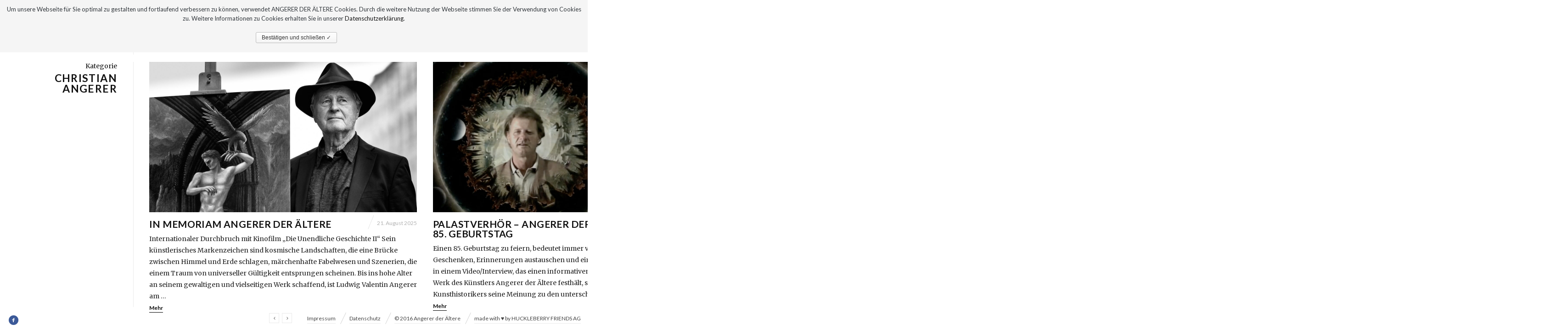

--- FILE ---
content_type: text/html
request_url: https://www.angerer-der-aeltere.de/tag/christian-angerer/
body_size: 7962
content:
<!DOCTYPE html><html
lang="de" prefix="og: http://ogp.me/ns#" class="horizontal-page horizontal-posts"><head><link
rel="stylesheet" type="text/css" href="https://www.angerer-der-aeltere.de/wp-content/cache/minify/000000/XY5dDgIhDAYvBOI-eR6EYhpLSyj17_TiaqLr63QmX5eQhEdMwxfp1R8CciLLoCGpBh13AnXLlOSM4FkGJlhPpc9uV5HdPhSym72LE8kx0h_rmLekzBaI5EvXpa3UQZuw4gXctfnXm8AjWCOJWT-iT6ZDKj5-WlPoTw.css" media="all" /><meta
charset="UTF-8" /><meta
name="viewport" content="width=device-width, initial-scale=1, maximum-scale=1, user-scalable=no" /><meta
http-equiv="X-UA-Compatible" content="IE=Edge,chrome=1"><title>christian angerer Archives - Angerer der Ältere</title><link
rel="profile" href="http://gmpg.org/xfn/11" /><link
rel="pingback" href="https://www.angerer-der-aeltere.de/xmlrpc.php" /><link
href="https://fonts.googleapis.com/css?family=Merriweather" rel="stylesheet" type="text/css"><link
href="https://fonts.googleapis.com/css?family=Lato:300,400,700" rel="stylesheet" type="text/css"> <!--[if lt IE 9]><script src="https://www.angerer-der-aeltere.de/wp-content/themes/fluxus/js/html5.js" type="text/javascript"></script><link
rel="stylesheet" href="https://www.angerer-der-aeltere.de/wp-content/themes/fluxus/css/ie.css" type="text/css" media="all" /><script type="text/javascript">window.oldie=true;</script><![endif]--><link
rel="canonical" href="https://www.angerer-der-aeltere.de/tag/christian-angerer/" /><meta
property="og:locale" content="de_DE" /><meta
property="og:type" content="object" /><meta
property="og:title" content="christian angerer Archives - Angerer der Ältere" /><meta
property="og:url" content="https://www.angerer-der-aeltere.de/tag/christian-angerer/" /><meta
property="og:site_name" content="Angerer der Ältere" /><link
rel='dns-prefetch' href='//s.w.org' /><link
rel="alternate" type="application/rss+xml" title="Angerer der Ältere &raquo; Feed" href="https://www.angerer-der-aeltere.de/feed/" /><link
rel="alternate" type="application/rss+xml" title="Angerer der Ältere &raquo; Kommentar-Feed" href="https://www.angerer-der-aeltere.de/comments/feed/" /><link
rel="alternate" type="application/rss+xml" title="Angerer der Ältere &raquo; christian angerer Schlagwort-Feed" href="https://www.angerer-der-aeltere.de/tag/christian-angerer/feed/" /><script type="text/javascript">/*<![CDATA[*/window._wpemojiSettings={"baseUrl":"https:\/\/s.w.org\/images\/core\/emoji\/2\/72x72\/","ext":".png","svgUrl":"https:\/\/s.w.org\/images\/core\/emoji\/2\/svg\/","svgExt":".svg","source":{"concatemoji":"https:\/\/www.angerer-der-aeltere.de\/wp-includes\/js\/wp-emoji-release.min.js?ver=4.6.30"}};!function(e,o,t){var a,n,r;function i(e){var t=o.createElement("script");t.src=e,t.type="text/javascript",o.getElementsByTagName("head")[0].appendChild(t)}for(r=Array("simple","flag","unicode8","diversity","unicode9"),t.supports={everything:!0,everythingExceptFlag:!0},n=0;n<r.length;n++)t.supports[r[n]]=function(e){var t,a,n=o.createElement("canvas"),r=n.getContext&&n.getContext("2d"),i=String.fromCharCode;if(!r||!r.fillText)return!1;switch(r.textBaseline="top",r.font="600 32px Arial",e){case"flag":return(r.fillText(i(55356,56806,55356,56826),0,0),n.toDataURL().length<3e3)?!1:(r.clearRect(0,0,n.width,n.height),r.fillText(i(55356,57331,65039,8205,55356,57096),0,0),a=n.toDataURL(),r.clearRect(0,0,n.width,n.height),r.fillText(i(55356,57331,55356,57096),0,0),a!==n.toDataURL());case"diversity":return r.fillText(i(55356,57221),0,0),a=(t=r.getImageData(16,16,1,1).data)[0]+","+t[1]+","+t[2]+","+t[3],r.fillText(i(55356,57221,55356,57343),0,0),a!=(t=r.getImageData(16,16,1,1).data)[0]+","+t[1]+","+t[2]+","+t[3];case"simple":return r.fillText(i(55357,56835),0,0),0!==r.getImageData(16,16,1,1).data[0];case"unicode8":return r.fillText(i(55356,57135),0,0),0!==r.getImageData(16,16,1,1).data[0];case"unicode9":return r.fillText(i(55358,56631),0,0),0!==r.getImageData(16,16,1,1).data[0]}return!1}(r[n]),t.supports.everything=t.supports.everything&&t.supports[r[n]],"flag"!==r[n]&&(t.supports.everythingExceptFlag=t.supports.everythingExceptFlag&&t.supports[r[n]]);t.supports.everythingExceptFlag=t.supports.everythingExceptFlag&&!t.supports.flag,t.DOMReady=!1,t.readyCallback=function(){t.DOMReady=!0},t.supports.everything||(a=function(){t.readyCallback()},o.addEventListener?(o.addEventListener("DOMContentLoaded",a,!1),e.addEventListener("load",a,!1)):(e.attachEvent("onload",a),o.attachEvent("onreadystatechange",function(){"complete"===o.readyState&&t.readyCallback()})),(a=t.source||{}).concatemoji?i(a.concatemoji):a.wpemoji&&a.twemoji&&(i(a.twemoji),i(a.wpemoji)))}(window,document,window._wpemojiSettings);/*]]>*/</script><style type="text/css">img.wp-smiley,img.emoji{display:inline !important;border:none !important;box-shadow:none !important;height:1em !important;width:1em !important;margin:0
.07em !important;vertical-align:-0.1em !important;background:none !important;padding:0
!important}</style><script type="text/javascript" src="https://www.angerer-der-aeltere.de/wp-content/cache/minify/000000/M9bPKixNLarUMYYydHMz04sSS1L1cjPzAA.js"></script><script type='text/javascript'>var cnArgs={"ajaxurl":"https:\/\/www.angerer-der-aeltere.de\/wp-admin\/admin-ajax.php","hideEffect":"slide","onScroll":"no","onScrollOffset":"100","cookieName":"cookie_notice_accepted","cookieValue":"TRUE","cookieTime":"2592000","cookiePath":"\/","cookieDomain":"","redirection":"","cache":"1"};</script><script type="text/javascript" src="https://www.angerer-der-aeltere.de/wp-content/cache/minify/000000/M9RPzs_PzkzVzcsvyUxO1c8q1k8rys8r0cvNzAMA.js"></script><link
rel='https://api.w.org/' href='https://www.angerer-der-aeltere.de/wp-json/' /><link
rel="EditURI" type="application/rsd+xml" title="RSD" href="https://www.angerer-der-aeltere.de/xmlrpc.php?rsd" /><link
rel="wlwmanifest" type="application/wlwmanifest+xml" href="https://www.angerer-der-aeltere.de/wp-includes/wlwmanifest.xml" /><meta
name="generator" content="WordPress 4.6.30" /><meta
property="og:image" content="https://www.angerer-der-aeltere.de/wp-content/uploads/2022/02/ChristianAngerer_HUC0169-1-2-Kopie.jpeg" /><link
rel='shortcut icon' href='https://www.angerer-der-aeltere.de/wp-content/uploads/2016/03/favicon.png' /></head><body
class="archive tag tag-christian-angerer tag-2619"><div
id="page-wrapper"><header
id="header" class="clearfix"> <hgroup><h1 class="site-title"> <a
href="https://www.angerer-der-aeltere.de/" title="Angerer der Ältere" rel="home"> <img
class="logo" src="https://www.angerer-der-aeltere.de/wp-content/uploads/2016/02/angerer_der_aeltere_190px_logo_2016.jpg" alt="" width="190" height="93"  /> <img
class="logo-retina" src="https://www.angerer-der-aeltere.de/wp-content/uploads/2016/02/angerer_der_aeltere_190px_logo_2016.jpg" alt="" width="95" height="47"  /> </a></h1> </hgroup><div
class="site-navigation" data-image=""> <nav
class="primary-navigation"><ul
id="menu-hauptmenue" class="menu"><li
id="menu-item-49" class="menu-item menu-item-type-post_type menu-item-object-page menu-item-has-children has-children menu-item-49"><a
href="https://www.angerer-der-aeltere.de/werke/">Werke</a><ul
class="sub-menu"><li
id="menu-item-2609" class="menu-item menu-item-type-post_type menu-item-object-fluxus_portfolio menu-item-2609"><a
href="https://www.angerer-der-aeltere.de/werke/christliche-kunst-ars-sacra/">Christliche Kunst – Ars Sacra – Kirchen und Kapellen</a></li><li
id="menu-item-2615" class="menu-item menu-item-type-post_type menu-item-object-fluxus_portfolio menu-item-2615"><a
href="https://www.angerer-der-aeltere.de/werke/aquarelle/">Aquarelle 2000-2020</a></li><li
id="menu-item-137" class="menu-item menu-item-type-post_type menu-item-object-fluxus_portfolio menu-item-137"><a
href="https://www.angerer-der-aeltere.de/werke/aquarelle-zeichnungen/">Zeichnungen</a></li><li
id="menu-item-138" class="menu-item menu-item-type-post_type menu-item-object-fluxus_portfolio menu-item-138"><a
href="https://www.angerer-der-aeltere.de/werke/architektur/">Architektur</a></li><li
id="menu-item-139" class="menu-item menu-item-type-post_type menu-item-object-fluxus_portfolio menu-item-139"><a
href="https://www.angerer-der-aeltere.de/werke/architektur-erloeserkapelle/">Architektur Erlöserkapelle</a></li><li
id="menu-item-140" class="menu-item menu-item-type-post_type menu-item-object-fluxus_portfolio menu-item-140"><a
href="https://www.angerer-der-aeltere.de/werke/bildhauerei/">Bildhauerei</a></li><li
id="menu-item-2618" class="menu-item menu-item-type-post_type menu-item-object-fluxus_portfolio menu-item-2618"><a
href="https://www.angerer-der-aeltere.de/werke/buecher-2/">Bücher</a></li><li
id="menu-item-142" class="menu-item menu-item-type-post_type menu-item-object-fluxus_portfolio menu-item-142"><a
href="https://www.angerer-der-aeltere.de/werke/design/">Design – Kunst und Technik</a></li><li
id="menu-item-143" class="menu-item menu-item-type-post_type menu-item-object-fluxus_portfolio menu-item-143"><a
href="https://www.angerer-der-aeltere.de/werke/film-buehnenbild/">Film und Bühnenbild</a></li><li
id="menu-item-749" class="menu-item menu-item-type-post_type menu-item-object-fluxus_portfolio menu-item-has-children has-children menu-item-749"><a
href="https://www.angerer-der-aeltere.de/werke/gemaelde/">Gemälde</a><ul
class="sub-menu"><li
id="menu-item-144" class="menu-item menu-item-type-post_type menu-item-object-fluxus_portfolio menu-item-144"><a
href="https://www.angerer-der-aeltere.de/werke/gemaelde-1978-2000/">Gemälde 1978-2000</a></li><li
id="menu-item-145" class="menu-item menu-item-type-post_type menu-item-object-fluxus_portfolio menu-item-145"><a
href="https://www.angerer-der-aeltere.de/werke/gemaelde-2001-2010/">Gemälde 2001-2010</a></li><li
id="menu-item-146" class="menu-item menu-item-type-post_type menu-item-object-fluxus_portfolio menu-item-146"><a
href="https://www.angerer-der-aeltere.de/werke/gemaelde-2011-2020/">Gemälde 2011-</a></li></ul></li><li
id="menu-item-147" class="menu-item menu-item-type-post_type menu-item-object-fluxus_portfolio menu-item-147"><a
href="https://www.angerer-der-aeltere.de/werke/innenarchitektur/">Innenarchitektur</a></li><li
id="menu-item-148" class="menu-item menu-item-type-post_type menu-item-object-fluxus_portfolio menu-item-148"><a
href="https://www.angerer-der-aeltere.de/werke/kunstdrucke-1980-1990/">Kunstdrucke 1980-1990</a></li><li
id="menu-item-149" class="menu-item menu-item-type-post_type menu-item-object-fluxus_portfolio menu-item-149"><a
href="https://www.angerer-der-aeltere.de/werke/lithografien/">Lithografien</a></li><li
id="menu-item-6209" class="menu-item menu-item-type-post_type menu-item-object-fluxus_portfolio menu-item-6209"><a
href="https://www.angerer-der-aeltere.de/werke/portraitmalerei/">Portraitmalerei</a></li><li
id="menu-item-150" class="menu-item menu-item-type-post_type menu-item-object-fluxus_portfolio menu-item-150"><a
href="https://www.angerer-der-aeltere.de/werke/produktdesign/">Produktdesign – Auftragskunst</a></li><li
id="menu-item-151" class="menu-item menu-item-type-post_type menu-item-object-fluxus_portfolio menu-item-151"><a
href="https://www.angerer-der-aeltere.de/werke/radierungen/">Radierungen</a></li></ul></li><li
id="menu-item-46" class="menu-item menu-item-type-post_type menu-item-object-page menu-item-46"><a
href="https://www.angerer-der-aeltere.de/vita/">Vita</a></li><li
id="menu-item-910" class="menu-item menu-item-type-taxonomy menu-item-object-category menu-item-has-children has-children menu-item-910"><a
href="https://www.angerer-der-aeltere.de/category/presse/">Presse</a><ul
class="sub-menu"><li
id="menu-item-916" class="menu-item menu-item-type-taxonomy menu-item-object-category menu-item-916"><a
href="https://www.angerer-der-aeltere.de/category/presse/presse-aktuell/">Presse Aktuell</a></li><li
id="menu-item-913" class="menu-item menu-item-type-taxonomy menu-item-object-category menu-item-913"><a
href="https://www.angerer-der-aeltere.de/category/presse/presse-archiv/">Presse Archiv</a></li></ul></li><li
id="menu-item-911" class="menu-item menu-item-type-taxonomy menu-item-object-category menu-item-has-children has-children menu-item-911"><a
href="https://www.angerer-der-aeltere.de/category/austellungen/">Austellungen</a><ul
class="sub-menu"><li
id="menu-item-914" class="menu-item menu-item-type-taxonomy menu-item-object-category menu-item-914"><a
href="https://www.angerer-der-aeltere.de/category/austellungen/austellungen-aktuell/">Austellungen Aktuell</a></li><li
id="menu-item-915" class="menu-item menu-item-type-taxonomy menu-item-object-category menu-item-915"><a
href="https://www.angerer-der-aeltere.de/category/austellungen/austellungen-archiv/">Austellungen Archiv</a></li></ul></li></ul></nav><nav
class="secondary-navigation"><ul
id="menu-menue-rechts" class="menu"><li
id="menu-item-2294" class="menu-item menu-item-type-post_type menu-item-object-page menu-item-2294"><a
href="https://www.angerer-der-aeltere.de/newsletter_angerer_der_aeltere/">Newsletter</a></li><li
id="menu-item-51" class="menu-item menu-item-type-post_type menu-item-object-page menu-item-51"><a
href="https://www.angerer-der-aeltere.de/kontakt/">Kontakt</a></li></ul></nav></div></header><div
id="main" class="site site-with-sidebar"><div
id="content" class="site-content"><div
class="horizontal-content"><div
class="horizontal-item"> <article
id="post-7937" class="post-7937 post type-post status-publish format-standard has-post-thumbnail hentry category-presse category-presse-aktuell tag-alte-meister tag-antike tag-architektur tag-bayerischer-filmpreis tag-biburg tag-christian-angerer tag-christusstatue tag-concept-artist tag-die-unendliche-geschichte-ii tag-dritte-dimension tag-durchbruch tag-entwurfsarchitekt tag-erloeserkapelle-biburg tag-europaeisches-parlament tag-fantasyfilm tag-frank-remmert tag-grabmal-michael-ende tag-kinofilm tag-kunst tag-kuenstler tag-kunstwelt tag-landkreis tag-landrat tag-maler tag-malerei tag-maerchen tag-memoriam tag-michael-ende tag-papst-benedikt-xvi tag-pfarrbrief tag-phantastischer-realismus tag-renaissance tag-sakralwerk tag-salvador-dali tag-schriftsteller tag-surrealismus tag-triptychon tag-tumult tag-universalgeist tag-wiener-schule tag-zeitlos post-with-media post-with-featured-image"> <a
class="thumbnail" href="https://www.angerer-der-aeltere.de/in-memoriam-angerer-der-aeltere/" title="Read more about IN  MEMORIAM  ANGERER  DER  ÄLTERE"> <img
src="https://www.angerer-der-aeltere.de/wp-content/uploads/2022/02/ChristianAngerer_HUC0169-1-2-Kopie-1166x656.jpeg" class="resizable" width="1166" height="656" alt="Angerer der Ältere Portrait" /> </a><div
class="text-contents"> <header
class="entry-header"><h1 class="entry-title"> <a
href="https://www.angerer-der-aeltere.de/in-memoriam-angerer-der-aeltere/" title="Permalink to IN  MEMORIAM  ANGERER  DER  ÄLTERE"> IN  MEMORIAM  ANGERER  DER  ÄLTERE </a></h1> <time
class="entry-date" datetime="2025-08-21T18:57:52+00:00" pubdate>21. August 2025</time> </header><div
class="entry-summary"><p>Internationaler Durchbruch mit Kinofilm &#8222;Die Unendliche Geschichte II&#8220; Sein künstlerisches Markenzeichen sind kosmische Landschaften, die eine Brücke zwischen Himmel und Erde schlagen, märchenhafte Fabelwesen und Szenerien, die einem Traum von universeller Gültigkeit entsprungen scheinen. Bis ins hohe Alter an seinem gewaltigen und vielseitigen Werk schaffend, ist Ludwig Valentin Angerer am &hellip;<div
class="wrap-excerpt-more"><a
class="excerpt-more" href="https://www.angerer-der-aeltere.de/in-memoriam-angerer-der-aeltere/">Mehr</a></div></div></div></article></div><div
class="horizontal-item"> <article
id="post-7223" class="post-7223 post type-post status-publish format-standard has-post-thumbnail hentry category-presse category-presse-aktuell tag-alexander-von-branca tag-angerer-the-elder tag-architekt tag-arno-breker tag-bayerischer-filmpreis tag-bundeskanzleramt tag-christian-angerer tag-christian-kracht tag-demokratie tag-einhoerner tag-fantastic-film-worlds tag-geburtstagsgruss tag-happy-birthday tag-hobbit tag-huckleberry-friends tag-interview tag-j-rr-tolkien tag-joachim-kaiser tag-jonathan-meynrath tag-joseph-ratzinger tag-klenze tag-kunsthistoriker tag-maler tag-michael-ende tag-muenchen tag-mythos tag-neverending-story-ii tag-norderney tag-palastverhoer tag-tradition tag-warner-bros post-with-media post-with-featured-image"> <a
class="thumbnail" href="https://www.angerer-der-aeltere.de/palastverhoer-angerer-der-aeltere-zum-85-geburtstag/" title="Read more about Palastverhör &#8211; Angerer der Ältere zum 85. Geburtstag"> <img
src="https://www.angerer-der-aeltere.de/wp-content/uploads/2023/08/Palastverhoer_Angerer_der_Aeltere_85-818x656.jpg" class="resizable" width="818" height="656" alt="" /> </a><div
class="text-contents"> <header
class="entry-header"><h1 class="entry-title"> <a
href="https://www.angerer-der-aeltere.de/palastverhoer-angerer-der-aeltere-zum-85-geburtstag/" title="Permalink to Palastverhör &#8211; Angerer der Ältere zum 85. Geburtstag"> Palastverhör &#8211; Angerer der Ältere zum 85. Geburtstag </a></h1> <time
class="entry-date" datetime="2023-08-09T11:42:35+00:00" pubdate>9. August 2023</time> </header><div
class="entry-summary"><p>Einen 85. Geburtstag zu feiern, bedeutet immer viele Glückwünsche, Besucher mit Geschenken, Erinnerungen austauschen und ein Blick zurück. So geschehen auch in einem Video/Interview, das einen informativen Rückblick über das künstlerische Werk des Künstlers Angerer der Ältere festhält, sowie er zu den Fragen des Kunsthistorikers seine Meinung zu den unterschiedlichsten &hellip;<div
class="wrap-excerpt-more"><a
class="excerpt-more" href="https://www.angerer-der-aeltere.de/palastverhoer-angerer-der-aeltere-zum-85-geburtstag/">Mehr</a></div></div></div></article></div><div
class="horizontal-item"> <article
id="post-6759" class="post-6759 post type-post status-publish format-standard has-post-thumbnail hentry category-austellungen category-austellungen-aktuell tag-herzogskasten tag-abesnberg tag-angerer-der-aeltere tag-ausstellung tag-autorenlesung tag-bad-abbacher-kurier tag-bayerischer-filmpreis tag-bezirkstagstagspraesident-niederbayern tag-botschafter-niederbayern tag-br24kultur tag-christian-angerer tag-christusdom tag-corona tag-der-kleine-hobbit tag-dr-olaf-heinrich tag-erloeserkapelle tag-eroeffnung tag-geheimnis tag-grand-palais-paris tag-hallertauer-zeitung tag-j-j-r-tolkien tag-kulturpreis tag-kunstbiennale tag-kuenstlerfuehrung tag-kunstmelder tag-kunstwerke tag-maltechnik tag-melanie-baeumel-schachtner tag-michael-ende tag-mittelbayerische-zeitung tag-museen-in-bayern tag-museum-im-schafstall tag-museumsportal tag-mut tag-mythos tag-pandemie tag-phantasie tag-phantastisch-at tag-programm tag-schoenheit tag-sonderausstellung tag-stadtmuseum tag-thieme-becker-kunstlexikon tag-traeume tag-unendliche-geschichte tag-vernissage tag-veronika-leikauf post-with-media post-with-featured-image"> <a
class="thumbnail" href="https://www.angerer-der-aeltere.de/angerer-der-aeltere-im-herzogskasten-in-abensberg-mut-zur-schoenheit-ankuendigung/" title="Read more about Angerer der Ältere im Herzogskasten Abensberg- Mut zur Schönheit"> <img
src="https://www.angerer-der-aeltere.de/wp-content/uploads/2014/09/kinder_des_olymp-1119x656.jpg" class="resizable" width="1119" height="656" alt="titelgemälde zum europäischen phantastensalon" /> </a><div
class="text-contents"> <header
class="entry-header"><h1 class="entry-title"> <a
href="https://www.angerer-der-aeltere.de/angerer-der-aeltere-im-herzogskasten-in-abensberg-mut-zur-schoenheit-ankuendigung/" title="Permalink to Angerer der Ältere im Herzogskasten Abensberg- Mut zur Schönheit"> Angerer der Ältere im Herzogskasten Abensberg- Mut zur Schönheit </a></h1> <time
class="entry-date" datetime="2022-02-07T16:19:59+00:00" pubdate>7. Februar 2022</time> </header><div
class="entry-summary"><p>Geplant war diese Ausstellung bereits im März 2021. Bedingt durch die Pandemie und ihren Maßnahmen wurde sie auf den März 2022 verschoben. Dauer der Ausstellung vom 25.03. bis 08. Mai 2022. (Alles vorbehaltlich der dann geltenden Coronaregeln, bitte vor einem Besuch erkundigen). Stadtmuseum Abensberg, Dollingerstr. 18, 93326 Abensberg, Tel. 09443-91 03 180 &hellip;<div
class="wrap-excerpt-more"><a
class="excerpt-more" href="https://www.angerer-der-aeltere.de/angerer-der-aeltere-im-herzogskasten-in-abensberg-mut-zur-schoenheit-ankuendigung/">Mehr</a></div></div></div></article></div><div
class="horizontal-item"> <article
id="post-5478" class="post-5478 post type-post status-publish format-standard has-post-thumbnail hentry category-presse category-presse-aktuell tag-3433 tag-3438 tag-3432 tag-30-jahre-deutsche-wiedervereinigung tag-30-jahre-mauerfall tag-80-geburtstag tag-angerer-der-aeltere tag-athos tag-beruehmte-deutsche tag-beruehmte-gemaelde tag-beruehmte-gemaelde-der-welt tag-beruehmte-maler tag-bilderzyklus tag-bundeskanzleramt tag-bundesrepublik tag-christian-angerer tag-deutsche-flagge tag-deutsche-trennung tag-deutsche-wiedervereinigung tag-deutscher-maler tag-deutsches-requiem tag-deutsches-thema tag-deutschland tag-die-seele-europas tag-europa tag-freiheit tag-friedliche-revolution tag-im-fadenkreuz tag-jonathan-meynrath tag-kaiser-karl tag-kunstausstellung tag-mauerfall tag-museum-arno-breker tag-novalis tag-pieta tag-schlachtengemaelde tag-wiedervereinigung tag-wikipedia post-with-media post-with-featured-image"> <a
class="thumbnail" href="https://www.angerer-der-aeltere.de/in-2020-feiern-wir-30-jahre-deutsche-wiedervereinigung-mauerfall/" title="Read more about 30 Jahre Mauerfall und Wiedervereinigung"> <img
src="https://www.angerer-der-aeltere.de/wp-content/uploads/2019/04/Deutschlandflagge-1166x656.jpeg" class="resizable" width="1166" height="656" alt="" /> </a><div
class="text-contents"> <header
class="entry-header"><h1 class="entry-title"> <a
href="https://www.angerer-der-aeltere.de/in-2020-feiern-wir-30-jahre-deutsche-wiedervereinigung-mauerfall/" title="Permalink to 30 Jahre Mauerfall und Wiedervereinigung"> 30 Jahre Mauerfall und Wiedervereinigung </a></h1> <time
class="entry-date" datetime="2019-04-01T10:52:04+00:00" pubdate>1. April 2019</time> </header><div
class="entry-summary"><p>Am 1. Jahrestag, am 3. Oktober 1990, dem Tag der Deutschen Einheit wurde der Bilderzyklus &#8222;Deutsche Trennung und Einheit&#8220; in der ARD/NDR uraufgeführt. Angerer der Ältere in Zusammenarbeit mit seinem Sohn Christian. Niemals an Mauerfall gedacht. Man kann nicht oft genug darauf hinweisen, daß es selten eine derart &#8222;friedliche Revolution&#8220; &hellip;<div
class="wrap-excerpt-more"><a
class="excerpt-more" href="https://www.angerer-der-aeltere.de/in-2020-feiern-wir-30-jahre-deutsche-wiedervereinigung-mauerfall/">Mehr</a></div></div></div></article></div><div
class="horizontal-item"> <article
id="post-2437" class="post-2437 post type-post status-publish format-standard has-post-thumbnail hentry category-presse category-presse-archiv tag-angerer-der-aeltere tag-art-gallery tag-beruehmte-gemaelde tag-beruehmte-maler tag-christian-angerer tag-deutsche-einheit tag-deutsche-trennung tag-deutschland tag-gemaelde tag-kulturmagazin tag-kunstband tag-kunstmagazin tag-magazin tag-phantastische-achitektur tag-phantastischer-realismus tag-transatlantik tag-urauffuehrung tag-videofilm tag-welttheater tag-wiedervereinigung post-with-media post-with-featured-image"> <a
class="thumbnail" href="https://www.angerer-der-aeltere.de/transatlantik-kulturmagazin/" title="Read more about Transatlantik über die Deutsche Einheit &#8211; Kulturmagazin"> <img
src="https://www.angerer-der-aeltere.de/wp-content/uploads/2016/02/Transatlantik--1166x656.jpg" class="resizable" width="1166" height="656" alt="" /> </a><div
class="text-contents"> <header
class="entry-header"><h1 class="entry-title"> <a
href="https://www.angerer-der-aeltere.de/transatlantik-kulturmagazin/" title="Permalink to Transatlantik über die Deutsche Einheit &#8211; Kulturmagazin"> Transatlantik über die Deutsche Einheit &#8211; Kulturmagazin </a></h1> <time
class="entry-date" datetime="1990-11-08T18:43:50+00:00" pubdate>8. November 1990</time> </header><div
class="entry-summary"><p>(ma) Transatlantik berichtet über Bilder deutscher Trennung und Einheit von Angerer der Ältere, die lange vor der deutschen Wiedervereinigung entstanden sind. Im Magazin abgebildet wurde das Gemälde &#8222;Das große Welttheater&#8220;. Überschrift des Artikels &#8222;Einigkeit und Recht und Freiheit&#8220;. Leider gibt es dieses Magazin nicht mehr, es hatte anspruchsvolle Beiträge. Dieses &hellip;<div
class="wrap-excerpt-more"><a
class="excerpt-more" href="https://www.angerer-der-aeltere.de/transatlantik-kulturmagazin/">Mehr</a></div></div></div></article></div></div></div><div
class="sidebar sidebar-general widget-area"><div
class="scroll-container"><div
class="scrollbar"><div
class="track"><div
class="thumb"><div
class="end"></div></div></div></div><div
class="viewport"><div
class="overview"> <hgroup
class="archive-results-hgroup"><h2 class="subtitle">Kategorie</h2><h1 class="title">christian angerer</h1> </hgroup></div></div></div></div></div><div
id="footer-push"></div></div><footer
id="footer"><div
class="footer-inner clearfix"><div
class="social-networks"><a
class="icon-social icon-facebook-circled" href="https://de-de.facebook.com/pages/Angerer-der-ltere/165389370218251" target="_blank" title="Connect on Facebook" rel="nofollow"></a></div><div
class="footer-links"><nav
class="footer-navigation"><ul
id="menu-sub" class="menu"><li
id="menu-item-52" class="menu-item menu-item-type-post_type menu-item-object-page menu-item-52"><a
href="https://www.angerer-der-aeltere.de/impressum/">Impressum</a></li><li
id="menu-item-5046" class="menu-item menu-item-type-post_type menu-item-object-page menu-item-5046"><a
href="https://www.angerer-der-aeltere.de/datenschutz/">Datenschutz</a></li><li
id="menu-item-2296" class="menu-item menu-item-type-custom menu-item-object-custom menu-item-2296"><a
href="https://www.angerer-der-aeltere.de/kontakt/">© 2016 Angerer der Ältere</a></li><li
id="menu-item-2295" class="menu-item menu-item-type-custom menu-item-object-custom menu-item-2295"><a
href="https://www.huckleberry-friends.de">made with  ♥ by  HUCKLEBERRY FRIENDS AG</a></li></ul></nav></div><div
class="nav-tip"> <a
href="#" class="button-minimal icon-left-open-mini" id="key-left"></a><a
href="#" class="button-minimal icon-right-open-mini" id="key-right"></a></div></div> </footer><script type="text/javascript" src="https://www.angerer-der-aeltere.de/wp-content/cache/minify/000000/M9RPzs8rSUwu0U3LL8rVNdfPzEvOKU1JLdbPAqLC0tSiSj2QjF5uZh4A.js"></script><script type='text/javascript'>var _wpcf7={"loaderUrl":"https:\/\/www.angerer-der-aeltere.de\/wp-content\/plugins\/contact-form-7\/images\/ajax-loader.gif","recaptcha":{"messages":{"empty":"Bitte best\u00e4tige, dass du nicht eine Maschine bist."}},"sending":"Senden ...","cached":"1"};</script><script type="text/javascript" src="https://www.angerer-der-aeltere.de/wp-content/cache/minify/000000/[base64].js"></script><script type="text/javascript" src="https://www.angerer-der-aeltere.de/wp-content/cache/minify/000000/M9BPyymtKC3WzyrWz03MzAMA.js"></script><script type="text/javascript" src="https://www.angerer-der-aeltere.de/wp-content/cache/minify/000000/M9BPyymtKC3WzyrWLy1OLdIx0S8v0E3NTUpN0cvNzAMA.js"></script><div
id="cookie-notice" role="banner" class="cn-top wp-default" style="color: #32373c; background-color: #f5f5f5;"><div
class="cookie-notice-container"><span
id="cn-notice-text">Um unsere Webseite für Sie optimal zu gestalten und fortlaufend verbessern zu können, verwendet ANGERER DER ÄLTERE Cookies. Durch die weitere Nutzung der Webseite stimmen Sie der Verwendung von Cookies zu. Weitere Informationen zu Cookies erhalten Sie in unserer <a
href="https://www.angerer-der-aeltere.de/datenschutz/" style="color: ffffff">Datenschutzerklärung</a>.<br><br></span><a
href="#" id="cn-accept-cookie" data-cookie-set="accept" class="cn-set-cookie button wp-default">Bestätigen und schließen ✓</a></div></div><script>(function(i,s,o,g,r,a,m){i['GoogleAnalyticsObject']=r;i[r]=i[r]||function(){(i[r].q=i[r].q||[]).push(arguments)},i[r].l=1*new Date();a=s.createElement(o),m=s.getElementsByTagName(o)[0];a.async=1;a.src=g;m.parentNode.insertBefore(a,m)})(window,document,'script','//www.google-analytics.com/analytics.js','ga');ga('create','UA-73266141-1','auto');ga('send','pageview');</script></body></html>